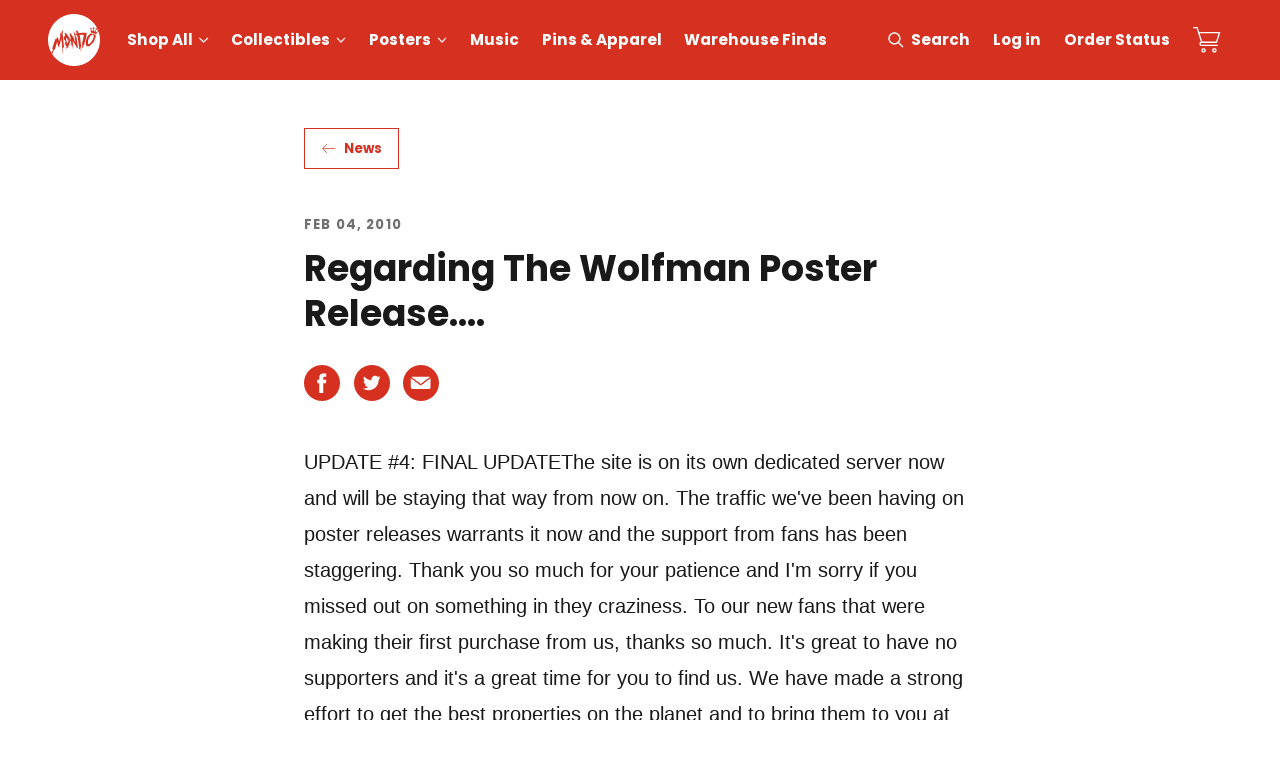

--- FILE ---
content_type: text/css
request_url: https://tags.srv.stackadapt.com/sa.css
body_size: -11
content:
:root {
    --sa-uid: '0-9349f3d1-dbfd-543c-7461-e667dbeb39d6';
}

--- FILE ---
content_type: text/javascript
request_url: https://snapui.searchspring.io/rtkwd1/bundle.chunk.08e46dda.423.js
body_size: 4618
content:
"use strict";(globalThis.productionBundleChunks=globalThis.productionBundleChunks||[]).push([[423],{3237(t,e,s){s.d(e,{A:()=>n});var _=s(704),o=s.n(_),l=s(8065),a=s.n(l)()(o());a.push([t.id,".ss__autocomplete--target{position:absolute;top:64px;left:0;right:0;z-index:999999;margin:0 auto;display:inline-block}@media only screen and (min-width: 1280px){.ss__autocomplete--target{top:71px}}.ss__autocomplete--target .ss__autocomplete{background-color:#fff;border:1px solid #cbcbcb;overflow:hidden}.ss__autocomplete--target .ss__autocomplete a,.ss__autocomplete--target .ss__autocomplete span:not(.ss__icon__wrapper),.ss__autocomplete--target .ss__autocomplete div,.ss__autocomplete--target .ss__autocomplete p{text-align:left;font-size:12px;line-height:1.5;color:#191919}.ss__autocomplete--target .ss__autocomplete a{display:block}.ss__autocomplete--target .ss__autocomplete>div{min-width:1px;border-bottom:1px solid #cbcbcb;padding:20px}.ss__autocomplete--target .ss__autocomplete>div:last-child{border-bottom:0}.ss__autocomplete--target .ss__autocomplete .ss__autocomplete__terms .ss__autocomplete__title h5,.ss__autocomplete--target .ss__autocomplete .ss__autocomplete__facets .ss__facets .ss__facet .ss__facet__header,.ss__autocomplete--target .ss__autocomplete .ss__autocomplete__content__results .ss__autocomplete__title h5,.ss__autocomplete--target .ss__autocomplete .ss__autocomplete__content__info a{margin:0 0 16px 0;line-height:1.2;font-size:14px;color:#191919;font-weight:bold}.ss__autocomplete--target .ss__autocomplete .ss__autocomplete__terms .ss__autocomplete__terms__options .ss__autocomplete__terms__option--active a,.ss__autocomplete--target .ss__autocomplete .ss__autocomplete__facets .ss__facets .ss__facet .ss__facet__options .ss__facet-list-options .ss__facet-list-options__option--filtered span,.ss__autocomplete--target .ss__autocomplete .ss__autocomplete__facets .ss__facets .ss__facet--blogs .ss__facet__options .ss__facet-list-options a:hover span,.ss__autocomplete--target .ss__autocomplete .ss__autocomplete__content__results .ss__results .ss__result:hover .ss__result__details .ss__result__details__title a,.ss__autocomplete--target .ss__autocomplete .ss__autocomplete__content__info a:hover{text-decoration:none;color:#d63021}.ss__autocomplete--target .ss__autocomplete .ss__banner img{max-width:100%;max-height:150px;height:auto !important}.ss__autocomplete--target .ss__autocomplete .ss__autocomplete__terms .ss__autocomplete__terms__options{display:-webkit-box;display:-webkit-flex;display:-ms-flexbox;display:flex;-webkit-flex-flow:row wrap;-ms-flex-flow:row wrap;flex-flow:row wrap;margin:0 -5px -5px -5px}.ss__autocomplete--target .ss__autocomplete .ss__autocomplete__terms .ss__autocomplete__terms__options .ss__autocomplete__terms__option{width:50%}.ss__autocomplete--target .ss__autocomplete .ss__autocomplete__terms .ss__autocomplete__terms__options .ss__autocomplete__terms__option a{font-size:14px;padding:0 5px 5px 5px}.ss__autocomplete--target .ss__autocomplete .ss__autocomplete__terms .ss__autocomplete__terms__options .ss__autocomplete__terms__option a em{font-style:normal}.ss__autocomplete--target .ss__autocomplete .ss__autocomplete__terms .ss__autocomplete__terms__options .ss__autocomplete__terms__option a:hover{text-decoration:none}.ss__autocomplete--target .ss__autocomplete .ss__autocomplete__facets .ss__facets{display:-webkit-box;display:-webkit-flex;display:-ms-flexbox;display:flex;-webkit-flex-flow:row nowrap;-ms-flex-flow:row nowrap;flex-flow:row nowrap;margin:0 -10px -20px -10px}.ss__autocomplete--target .ss__autocomplete .ss__autocomplete__facets .ss__facets .ss__facet{-webkit-box-flex:1;-webkit-flex:1 1 0%;-ms-flex:1 1 0%;flex:1 1 0%;padding:0 10px;margin:0 0 30px 0}.ss__autocomplete--target .ss__autocomplete .ss__autocomplete__facets .ss__facets .ss__facet .ss__facet__options .ss__facet-list-options .ss__facet-list-options__option{margin:0 0 6px 0}.ss__autocomplete--target .ss__autocomplete .ss__autocomplete__facets .ss__facets .ss__facet .ss__facet__options .ss__facet-list-options .ss__facet-list-options__option:last-child{margin-bottom:0}.ss__autocomplete--target .ss__autocomplete .ss__autocomplete__facets .ss__facets .ss__facet .ss__facet__options .ss__grid .ss__grid__option{width:33.3333333333%}.ss__autocomplete--target .ss__autocomplete .ss__autocomplete__facets .ss__facets .ss__facet .ss__facet__options .ss__palette .ss__palette__option{width:33.3333333333%}.ss__autocomplete--target .ss__autocomplete .ss__autocomplete__content__results .ss__results{display:-webkit-box;display:-webkit-flex;display:-ms-flexbox;display:flex;-webkit-flex-flow:row wrap;-ms-flex-flow:row wrap;flex-flow:row wrap;margin:0 -10px}.ss__autocomplete--target .ss__autocomplete .ss__autocomplete__content__results .ss__results .ss__result,.ss__autocomplete--target .ss__autocomplete .ss__autocomplete__content__results .ss__results .ss__inline-banner{-webkit-box-flex:0;-webkit-flex:0 1 auto;-ms-flex:0 1 auto;flex:0 1 auto;padding:0 10px;margin:0 0 20px 0;width:50%}.ss__autocomplete--target .ss__autocomplete .ss__autocomplete__content__results .ss__results .ss__result .ss__result__image-wrapper{margin:0 0 10px 0}.ss__autocomplete--target .ss__autocomplete .ss__autocomplete__content__results .ss__results .ss__result .ss__result__image-wrapper .ss__image{position:relative;height:0;padding-bottom:100%;overflow:hidden;line-height:0}.ss__autocomplete--target .ss__autocomplete .ss__autocomplete__content__results .ss__results .ss__result .ss__result__image-wrapper .ss__image img{max-width:100%;max-height:100%;width:auto;height:auto;border:0;margin:auto;display:block;position:absolute;top:0;bottom:0;left:0;right:0}.ss__autocomplete--target .ss__autocomplete .ss__autocomplete__content__results .ss__results .ss__result .ss__result__details>*{margin:0 0 2.5px 0}.ss__autocomplete--target .ss__autocomplete .ss__autocomplete__content__results .ss__results .ss__result .ss__result__details>*:last-child{margin-bottom:0}.ss__autocomplete--target .ss__autocomplete .ss__autocomplete__content__results .ss__results .ss__result .ss__result__details .card__price-and-labels .card__price{margin-right:4px}.ss__autocomplete--target .ss__autocomplete .ss__autocomplete__content__results .ss__results .ss__inline-banner{max-height:250px;overflow:hidden}.ss__autocomplete--target .ss__autocomplete .ss__autocomplete__content__no-results p{display:inline;margin:0;padding:0}.ss__autocomplete--target .ss__autocomplete .ss__autocomplete__content__no-results p~p{padding-left:4px}.ss__autocomplete--target .ss__autocomplete .ss__autocomplete__content__info a{display:inline-block;color:#d63021;margin:0}.ss__autocomplete--target .ss__autocomplete .ss__autocomplete__content__info a .ss__icon__wrapper{margin:0 0 0 5px;position:relative;top:1px}.ss__autocomplete--target .ss__autocomplete .ss__autocomplete__content__info a .ss__icon__wrapper .ss__icon{fill:#d63021}@media only screen and (min-width: 541px){.ss__autocomplete--target .ss__autocomplete .ss__autocomplete__content__results .ss__results .ss__result,.ss__autocomplete--target .ss__autocomplete .ss__autocomplete__content__results .ss__results .ss__inline-banner{width:33.3333333333%}}@media only screen and (min-width: 768px){.ss__autocomplete--target .ss__autocomplete>div{border-bottom:0;margin:0 0 -20px 0}.ss__autocomplete--target .ss__autocomplete>div:last-child{margin:0}.ss__autocomplete--target .ss__autocomplete .ss__autocomplete__terms{background-color:#f6f6f6;padding:0;margin:0}.ss__autocomplete--target .ss__autocomplete .ss__autocomplete__terms,.ss__autocomplete--target .ss__autocomplete .ss__autocomplete__terms .ss__autocomplete__title,.ss__autocomplete--target .ss__autocomplete .ss__autocomplete__terms .ss__autocomplete__terms__options .ss__autocomplete__terms__option{display:-webkit-box;display:-webkit-flex;display:-ms-flexbox;display:flex;-webkit-flex-flow:row nowrap;-ms-flex-flow:row nowrap;flex-flow:row nowrap}.ss__autocomplete--target .ss__autocomplete .ss__autocomplete__terms .ss__autocomplete__title,.ss__autocomplete--target .ss__autocomplete .ss__autocomplete__terms .ss__autocomplete__terms__options .ss__autocomplete__terms__option{-webkit-box-flex:0;-webkit-flex:0 1 auto;-ms-flex:0 1 auto;flex:0 1 auto;-webkit-box-align:center;-webkit-align-items:center;-ms-flex-align:center;-ms-grid-row-align:center;align-items:center}.ss__autocomplete--target .ss__autocomplete .ss__autocomplete__terms .ss__autocomplete__title h5,.ss__autocomplete--target .ss__autocomplete .ss__autocomplete__terms .ss__autocomplete__terms__options{margin:0}.ss__autocomplete--target .ss__autocomplete .ss__autocomplete__terms .ss__autocomplete__title h5,.ss__autocomplete--target .ss__autocomplete .ss__autocomplete__terms .ss__autocomplete__terms__options .ss__autocomplete__terms__option a{padding:10px 20px}.ss__autocomplete--target .ss__autocomplete .ss__autocomplete__terms .ss__autocomplete__title{-webkit-box-flex:0;-webkit-flex:0 0 120px;-ms-flex:0 0 120px;flex:0 0 120px}.ss__autocomplete--target .ss__autocomplete .ss__autocomplete__terms .ss__autocomplete__title~.ss__autocomplete__terms__options{max-width:82%;max-width:calc(100% - 120px)}.ss__autocomplete--target .ss__autocomplete .ss__autocomplete__terms .ss__autocomplete__terms__options{-webkit-box-flex:1;-webkit-flex:1 1 0%;-ms-flex:1 1 0%;flex:1 1 0%;-webkit-box-flex-wrap:nowrap;-webkit-flex-wrap:nowrap;-ms-flex-wrap:nowrap;flex-wrap:nowrap;max-width:100%}.ss__autocomplete--target .ss__autocomplete .ss__autocomplete__terms .ss__autocomplete__terms__options .ss__autocomplete__terms__option{width:auto;overflow:hidden}.ss__autocomplete--target .ss__autocomplete .ss__autocomplete__terms .ss__autocomplete__terms__options .ss__autocomplete__terms__option a{width:100%;overflow:hidden;text-overflow:ellipsis;white-space:nowrap;font-size:14px;text-align:center}.ss__autocomplete--target .ss__autocomplete .ss__autocomplete__terms .ss__autocomplete__terms__options .ss__autocomplete__terms__option--active{background-color:#fff}.ss__autocomplete--target .ss__autocomplete .ss__autocomplete__content__results .ss__results .ss__result,.ss__autocomplete--target .ss__autocomplete .ss__autocomplete__content__results .ss__results .ss__inline-banner{width:25%}.ss__autocomplete--target .ss__autocomplete .ss__autocomplete__content__info{text-align:right}}@media only screen and (min-width: 1024px){.ss__autocomplete--target .ss__autocomplete{display:-webkit-box;display:-webkit-flex;display:-ms-flexbox;display:flex;-webkit-flex-flow:row wrap;-ms-flex-flow:row wrap;flex-flow:row wrap}.ss__autocomplete--target .ss__autocomplete>div{margin:0 -20px 0 0}.ss__autocomplete--target .ss__autocomplete .ss__autocomplete__terms{-webkit-box-flex:1;-webkit-flex:1 1 100%;-ms-flex:1 1 100%;flex:1 1 100%}.ss__autocomplete--target .ss__autocomplete .ss__autocomplete__facets{-webkit-box-flex:0;-webkit-flex:0 1 auto;-ms-flex:0 1 auto;flex:0 1 auto;width:220px}.ss__autocomplete--target .ss__autocomplete .ss__autocomplete__facets .ss__facets{display:inline-block;width:100%}.ss__autocomplete--target .ss__autocomplete .ss__autocomplete__content{-webkit-box-flex:1;-webkit-flex:1 1 0%;-ms-flex:1 1 0%;flex:1 1 0%}.ss__autocomplete--target .ss__autocomplete .ss__autocomplete__content__results .ss__autocomplete__title h5{border:0;padding:0}.ss__autocomplete--target .ss__autocomplete .ss__autocomplete__content__results .ss__results .ss__result .ss__result__image-wrapper .ss__image{padding-bottom:100%}}",""]);const n=a},4423(t,e,s){s.r(e),s.d(e,{AutocompleteCustom:()=>j});var _=s(4247),o=s(6804),l=s(6247),a=s.n(l),n=s(9230),r=s(5135),c=s(970),i=s(4918),p=s(7069),u=s(6108),m=s(1377),f=s(4019),d=s(418),g=s(4794),h=s(3339);const w=function(t){const{values:e,scroll:s,type:o}=t;return 0!==e.length&&(0,_.h)("div",{className:a()("ss__grid ss__flex--wrap",{ss__scrollbar:s})},e.map(function(t){const e=function(t,e){let s={value:!!t?.value&&t.value,label:!!t?.label&&t.label,active:!!t?.filtered&&t.filtered,actions:{href:!!t?.url?.link?.href&&t.url.link.href,onClick:function(e){if(!t?.url?.link?.onClick)return!1;t.url.link.onClick(e)}}};return"autocomplete"==e?s.actions.onMouseEnter=function(){if(!t?.preview)return!1;t.preview()}:"result"==e&&(s.actions={onClick:function(){if(!t?.onClick)return!1;t.onClick()}}),s}(t,o);return(0,_.h)("div",{className:a()("ss__grid__option",{ss__active:e.active})},(0,_.h)("a",(0,p.A)({className:"ss__grid__link"},e.actions),(0,_.h)("div",{className:"ss__grid__block"}),(0,_.h)("div",{className:"ss__grid__label"},e.label)))}))};var b=s(1561);const x=function(t){const{values:e,scroll:s,type:o,showLabel:l,showMore:n}=t,r=["white","clear","ivory"],c=n&&n.limit?n.limit:9999999;return 0!==e.length&&(0,_.h)("div",{className:a()("ss__palette ss__flex--wrap",{"ss__flex--center-align":"result"==o,ss__scrollbar:s})},e.slice(0,c).map(function(t){const e=function(t,e){let s=t?.value?t.value.toLowerCase():"white",_={value:!!t?.value&&t.value,label:!!t?.label&&t.label,active:!!t?.filtered&&t.filtered,bgColor:s&&v[s]?v[s]:b.p(s),actions:{href:!!t?.url?.link?.href&&t.url.link.href,onClick:function(e){if(!t?.url?.link?.onClick)return!1;t.url.link.onClick(e)}}};return"autocomplete"==e?_.actions.onMouseEnter=function(){if(!t?.preview)return!1;t.preview()}:"result"==e&&(_.actions={onClick:function(){if(!t?.onClick)return!1;t.onClick()}}),_}(t,o),s=r.includes(e.value.toLowerCase());return(0,_.h)("div",{className:a()("ss__palette__option",{ss__active:e.active})},(0,_.h)("a",(0,p.A)({className:"ss__palette__link"},e.actions),(0,_.h)("div",{className:a()("ss__palette__block",{"ss__palette__block--light":s})},(0,_.h)("div",{className:`ss__palette__color ss__palette__color--${b.p(e.value)}`,style:`background-color: ${e.bgColor}`})),(0,_.h)("div",{className:a()("ss__palette__label",{"ss__sr-only":!l})},e.label)))}),n&&n.limit&&n.actions&&n.label&&(0,_.h)("div",{className:"ss__palette__option"},(0,_.h)("a",(0,p.A)({className:"ss__palette__link ss__palette__link--more"},n.actions),n.label)))},v={brown:"#845329",purple:"#7c368e"};var k=s(8202);const y=(0,r.Bk)(function(t){const{controller:e,termsProps:s}=t,o=e.store,{terms:l,trending:n,state:r}=o,c=s.type;let i=l;return"trending"==c&&(i=n),(0,_.h)("div",{className:a()("ss__autocomplete__terms",{"ss__autocomplete__terms-trending":"trending"==c&&s.show})},s.title?(0,_.h)("div",{className:a()("ss__autocomplete__title",{"ss__autocomplete__title--trending":"trending"==c,"ss__autocomplete__title--terms":"terms"==c})},(0,_.h)("h5",null,s.title)):null,(0,_.h)("div",{className:"ss__autocomplete__terms__options"},i.map(function(t){return(0,_.h)("div",{className:a()("ss__autocomplete__terms__option",{"ss__autocomplete__terms__option--active":t.active})},(0,_.h)("a",(0,p.A)({href:t.url.href},s.valueProps,{onFocus:function(){return t.preview()}}),function(t,e){const s=t.match((o=e,o?.replace(/[.*+?^${}()|[\]\\]/g,"\\$&")));var o;if(e&&t&&s&&s.index){const o=t.slice(0,s.index),l=t.slice(s.index+e.length,t.length);return(0,_.h)(_.FK,null,o?(0,_.h)("em",null,o):"",e,l?(0,_.h)("em",null,l):"")}return(0,_.h)(_.FK,null,(0,_.h)("em",null,t))}(t.value,r.input||"")))})))}),N=(0,r.Bk)(function(t){const{controller:e,blogsController:s,bannersProps:o,facetsProps:l,blogsProps:a}=t,n=e.store,{merchandising:r,facets:c}=n;let i=c;const m=l?.limit?l.limit:3;return m&&(i=c.filter(function(t){return t.display="hierarchy"==t.display?"list":t.display,"slider"!=t.display}).slice(0,m)),l.show?(0,_.h)("div",{className:"ss__autocomplete__facets"},l.title?(0,_.h)("div",{className:"ss__autocomplete__title ss__autocomplete__title--facets"},(0,_.h)("h5",null,l.title)):null,(0,_.h)("div",{className:"ss__facets"},i.map(function(t){return(0,_.h)("div",{className:`ss__facet ss__facet--${t.display} ss__facet--${t.field}`},(0,_.h)("div",{className:"ss__facet__header"},t.label),(0,_.h)("div",{className:"ss__facet__options"},(0,_.h)(P,{facet:t,valueProps:l.valueProps,limit:l.subProps.limit})))}),(0,_.h)(C,{controller:s,blogsProps:a})),o.show?(0,_.h)(u.l,(0,p.A)({},o.subProps,{content:r.content,type:"left"})):null):null}),P=function(t){const{facet:e,valueProps:s,limit:o}=t,l="grid"==e.display||"palette"==e.display;if(e.overflow)if(l){let t=3==o?o:6;e.overflow.setLimit(t)}else e.overflow.setLimit(o);const a=e.refinedValues;let n={values:a,hideCheckbox:!0,hideCount:!0,valueProps:s,previewOnFocus:!0,disableStyles:!0};return l&&(n={values:a,type:"autocomplete",showLabel:!0,showMore:!1}),(0,_.h)(_.FK,null,{grid:(0,_.h)(w,{values:a,scroll:!1,type:"autocomplete"}),palette:(0,_.h)(x,{values:a,scroll:!1,type:"autocomplete",showLabel:!0,showMore:!1})}[e.display]||(0,_.h)(m.C,n))},C=(0,o.PA)(function(t){const{controller:e,blogsProps:s}=t,o=e.store.results,l=s?.limit?s.limit:3;return(0,_.h)("div",{className:"ss__facet ss__facet--list ss__facet--blogs"},(0,_.h)("div",{className:"ss__facet__header"},"Posts"),(0,_.h)("div",{className:"ss__facet__options"},(0,_.h)("div",{className:"ss__facet-list-options"},o.slice(0,l).map(function(t){return(0,_.h)("a",{className:"ss__facet-list-options__option",href:t.mappings.core.url},(0,_.h)("span",{className:"ss__facet-list-options__option__value"},t.mappings.core.name))}))))}),A=(0,f.d)((0,r.Bk)(function(t){const{theme:e,controller:s,bannersProps:o,contentProps:l,resultsProps:a}=t,n=s.store,{custom:r,merchandising:c,search:i,results:m}=n,f=e.lang[r.site.lang].autocomplete,{query:g,originalQuery:h}=i;let w=m;const b=a?.limit?a.limit:2;return b&&(w=m.slice(0,b)),(0,_.h)("div",{className:"ss__autocomplete__content"},o.show?(0,_.h)(u.l,(0,p.A)({},o.subProps,{content:c.content,type:"header"})):null,o.show?(0,_.h)(u.l,(0,p.A)({},o.subProps,{content:c.content,type:"banner"})):null,l.show&&a.show?(0,_.h)("div",{className:"ss__autocomplete__content__results"},l.title?(0,_.h)("div",{className:"ss__autocomplete__title ss__autocomplete__title--content"},(0,_.h)("h5",null,l.title)):null,(0,_.h)("div",{className:"ss__results ss__autocomplete__results"},w.map(function(t){return(0,_.h)(_.FK,null,{banner:(0,_.h)(d._,{banner:t,key:t.id})}[t.type]||(0,_.h)(B,{result:t,key:t.id}))}))):(0,_.h)("div",{className:"ss__autocomplete__content__no-results"},(0,_.h)("p",null,f.noResults(h?.string||g?.string)),(0,_.h)("p",null,f.tryAgain)),o.show?(0,_.h)(u.l,(0,p.A)({},o.subProps,{content:c.content,type:"footer"})):null,(0,_.h)(L,null))})),B=(0,r.Bk)((0,g.W)(function(t){const{controller:e,result:s,trackingRef:o}=t,l=e.store.custom.images,a=s.mappings.core,n=s.attributes,r=function(t){return e.track.product.click(t,s)};let c=[];return 1*n.ss_available!=1?"preview"===n.template_suffix||"event-online"===n.template_suffix?c.push({label:"Coming Soon",class:"coming-soon"}):"event-inperson"===n.template_suffix?c.push({label:"Booth Exclusive",class:"sold-out"}):c.push({label:"Sold Out",class:"sold-out"}):"event-inperson"===n.template_suffix&&c.push({label:"Booth Exclusive",class:"sold-out"}),(0,_.h)("article",{className:"ss__result",ref:o},(0,_.h)("div",{className:"ss__result__image-wrapper"},(0,_.h)("a",{href:a.url,onClick:r},(0,_.h)("div",{className:"ss__image ss__result__image"},(0,_.h)("img",{src:l.isDefined(a.thumbnailImageUrl),alt:a.name,title:a.name,loading:"lazy",onError:function(t){t.target.src=l.default}})))),(0,_.h)("div",{className:"ss__result__details"},(0,_.h)("div",{className:"ss__result__details__title"},(0,_.h)("a",{href:a.url,onClick:r},a.name)),(0,_.h)("div",{className:"card__price-and-labels d-flex fw aic"},(0,_.h)(k.v,{result:s}),c.map(function(t){return(0,_.h)("div",{className:`my025 label label--${t.class}`},t.label)}))))})),L=(0,f.d)((0,r.Bk)(function(t){const{theme:e,controller:s}=t,o=s.store,{custom:l,state:a,filters:n,pagination:r,search:c}=o,i=e.lang[l.site.lang].autocomplete;return 0!==r.totalResults&&c?.query?.string&&(0,_.h)("div",{className:"ss__autocomplete__content__info"},(0,_.h)("a",{href:a.url.href},i.seeMore(n?.length,r.totalResults,c?.query?.string),(0,_.h)("span",{className:"ss__icon__wrapper"},(0,_.h)(h.I,{icon:e.design.icons.arrowRight}))))}));s(7070);var M=s(5072),$=s.n(M),E=s(7825),F=s.n(E),S=s(7659),T=s.n(S),z=s(4868),q=s.n(z),K=s(540),R=s.n(K),I=s(1113),O=s.n(I),G=s(3237),U={attributes:{class:"ss-snap-bundle-styles"}};U.styleTagTransform=O(),U.setAttributes=q(),U.insert=T().bind(null,"head"),U.domAPI=F(),U.insertStyleElement=R(),$()(G.A,U),G.A&&G.A.locals&&G.A.locals;const j=(0,o.PA)(function(t){const{controller:e,input:s}=t,o=e.store,{custom:l,search:c,terms:p,trending:u,results:m,merchandising:f,loaded:d,facets:g,state:h}=o,w=i.w.lang[l.site.lang].autocomplete,b=e.friends?.blog_ac;let x;"string"==typeof s&&(s=document.querySelector(s),s?.setAttribute("spellcheck","false"),s?.setAttribute("autocomplete","off"));const v={onMouseEnter:function(t){clearTimeout(x),x=setTimeout(function(){t.target.focus()},333)},onMouseLeave:function(){clearTimeout(x)}},k={facets:function(t,e){P.facets.show=t,P.facets.subProps.limit=e},content:{title:w.results},results:function(t){P.results.limit=t},blogs:function(t){P.blogs.limit=t}},P={banners:{show:!0,merchandising:f,subProps:{className:"ss__autocomplete__banner",disableStyles:!1}},terms:{show:0!==p.length,type:"terms",title:w.terms,valueProps:v},trending:{show:!1,type:"trending",title:w.trending,valueProps:v},facets:{show:!1,title:w.facets,limit:3,valueProps:v,subProps:{limit:3}},content:{show:!0,title:!1},results:{show:0!==m.length,limit:2},blogs:{limit:4}};m.length||h.input||!u?.length?u?.length&&!p.length&&(P.trending.show=!0):P.trending.show=!0,D(i.w.design.bps.bp04)?(k.facets(0!==g.length,5),k.blogs(4),P.content.title=k.content.title,k.results(4)):D(i.w.design.bps.bp03)||D(i.w.design.bps.bp02)?(k.facets(0!==g.length,5),k.blogs(3),P.content.title=k.content.title,k.results(4)):D(i.w.design.bps.bp01)&&k.results(3);const C=u?.length&&!d;return Boolean(s===h.focusedInput)&&(P.terms.show||P.trending.show||h.input)&&(0,_.h)(n.NP,{theme:i.w},(0,_.h)(r.e2,{controller:e},(0,_.h)("div",{className:a()("ss__autocomplete ss__theme",{"ss__autocomplete--only-terms":C}),onClick:function(t){return t.stopPropagation()}},(P.terms.show||P.trending.show)&&(0,_.h)(_.FK,null,P.terms.show?(0,_.h)(y,{termsProps:P.terms}):null,P.trending.show?(0,_.h)(y,{termsProps:P.trending}):null),(0,_.h)(N,{bannersProps:P.banners,facetsProps:P.facets,blogsController:b,blogsProps:P.blogs}),0!==m.length||0!==Object.keys(f.content).length||c?.query?.string?(0,_.h)(A,{bannersProps:P.banners,contentProps:P.content,resultsProps:P.results}):null)))});function D(t){return(0,c.U)(`(min-width: ${t}px)`)}},8202(t,e,s){s.d(e,{v:()=>n});var _=s(4247),o=s(5135),l=s(4019),a=s(9963);const n=(0,l.d)((0,o.Bk)(function(t){const{theme:e,controller:s,result:o}=t,l=s.store,n=e.currency[l.custom.site.currency],r=o.mappings.core,{custom:c}=o;return c.hasPrice?(0,_.h)("div",{class:"card__price"},c.hasSale?(0,_.h)("s",{class:"mr05 text-gray-dark"},a.G(r.msrp,n)):null,(0,_.h)("span",{class:"fw-xb"},a.G(r.price,n))):null}))}}]);